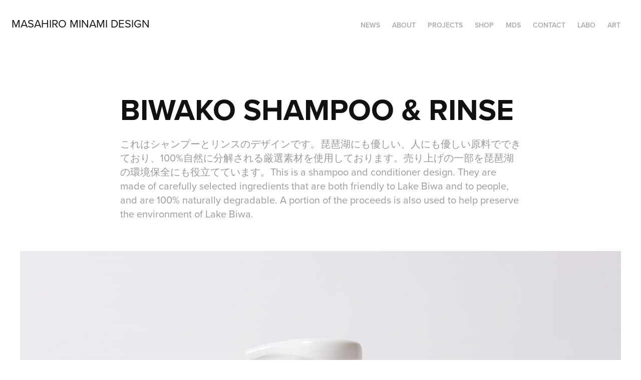

--- FILE ---
content_type: text/html; charset=utf-8
request_url: https://masahiro-minami.com/biwako-shampoo-rinse
body_size: 11455
content:
<!DOCTYPE HTML>
<html lang="en-US">
<head>
  <meta charset="UTF-8" />
  <meta name="viewport" content="width=device-width, initial-scale=1" />
      <meta name="keywords"  content="地域デザイン,デザイン,プロダクトデザイン,グラフィックデザイン,ブランディング,ブランディングデザイン,パッケージデザイン,ロゴデザイン,南政宏,masahiro minami,masahiro minami design,香川のデザイン事務所,滋賀のデザイン事務所,香川デザイン,滋賀デザイン,香川のデザイナー,香川デザイナー,滋賀のデザイナー,滋賀デザイナー,ブランディングデザイン会社,滋賀県のおすすめデザイン会社,デザイン会社,滋賀デザイン会社,滋賀のデザイン会社,グラフィックやwebデザイン,webデザイン,滋賀県のデザイン制作会社,デザイン制作会社" />
      <meta name="description"  content="これはシャンプーとリンスのデザインです。琵琶湖にも優しい、人にも優しい原料でできており、100%自然に分解される厳選素材を使用しております。売り上げの一部を琵琶湖の環境保全にも役立てています。This is a shampoo and conditioner design. They are made of carefully selected ingredients that are both friendly to Lake Biwa and to people, and are 100% naturally degradable. A portion of the proceeds is also used to help preserve the environment of Lake Biwa." />
      <meta name="twitter:card"  content="summary_large_image" />
      <meta name="twitter:site"  content="@AdobePortfolio" />
      <meta  property="og:title" content="Masahiro Minami Design - BIWAKO SHAMPOO &amp; RINSE" />
      <meta  property="og:description" content="これはシャンプーとリンスのデザインです。琵琶湖にも優しい、人にも優しい原料でできており、100%自然に分解される厳選素材を使用しております。売り上げの一部を琵琶湖の環境保全にも役立てています。This is a shampoo and conditioner design. They are made of carefully selected ingredients that are both friendly to Lake Biwa and to people, and are 100% naturally degradable. A portion of the proceeds is also used to help preserve the environment of Lake Biwa." />
      <meta  property="og:image" content="https://cdn.myportfolio.com/80325867-ec3a-41dc-8d5f-ea84f7edc388/2771e605-8593-4e0f-b0ab-40137dd7f25d_car_202x158.jpg?h=ed9e722a8e9f48556dff961deba93391" />
      <link rel="icon" href="[data-uri]"  />
      <link rel="stylesheet" href="/dist/css/main.css" type="text/css" />
      <link rel="stylesheet" href="https://cdn.myportfolio.com/80325867-ec3a-41dc-8d5f-ea84f7edc388/717829a48b5fad64747b7bf2f577ae731768289115.css?h=a6f8a5e8c7ca77dc163244fad5dce7c7" type="text/css" />
    <link rel="canonical" href="https://masahiro-minami.com/biwako-shampoo-rinse" />
      <title>Masahiro Minami Design - BIWAKO SHAMPOO &amp; RINSE</title>
    <script type="text/javascript" src="//use.typekit.net/ik/[base64].js?cb=35f77bfb8b50944859ea3d3804e7194e7a3173fb" async onload="
    try {
      window.Typekit.load();
    } catch (e) {
      console.warn('Typekit not loaded.');
    }
    "></script>
</head>
  <body class="transition-enabled">  <div class='page-background-video page-background-video-with-panel'>
  </div>
  <div class="js-responsive-nav">
    <div class="responsive-nav has-social">
      <div class="close-responsive-click-area js-close-responsive-nav">
        <div class="close-responsive-button"></div>
      </div>
          <div class="nav-container">
            <nav data-hover-hint="nav">
                <div class="gallery-title"><a href="/news" >NEWS</a></div>
      <div class="page-title">
        <a href="/about" >ABOUT</a>
      </div>
                <div class="gallery-title"><a href="/projects" >PROJECTS</a></div>
      <div class="page-title">
        <a href="/shop" >SHOP</a>
      </div>
      <div class="page-title">
        <a href="/mds-1" >MDS</a>
      </div>
      <div class="page-title">
        <a href="/contact" >Contact</a>
      </div>
      <div class="link-title">
        <a href="https://minami-labo.myportfolio.com/" target="_blank">LABO</a>
      </div>
      <div class="link-title">
        <a href="https://masahirominamiart.myportfolio.com/" target="_blank">ART</a>
      </div>
                <div class="social pf-nav-social" data-hover-hint="navSocialIcons">
                  <ul>
                  </ul>
                </div>
            </nav>
          </div>
    </div>
  </div>
  <div class="site-wrap cfix">
    <div class="site-container">
      <div class="site-content e2e-site-content">
        <header class="site-header">
          <div class="logo-container">
              <div class="logo-wrap" data-hover-hint="logo">
                    <div class="logo e2e-site-logo-text logo-text  ">
    <a href="/projects" class="preserve-whitespace">Masahiro Minami Design</a>

</div>
              </div>
  <div class="hamburger-click-area js-hamburger">
    <div class="hamburger">
      <i></i>
      <i></i>
      <i></i>
    </div>
  </div>
          </div>
              <div class="nav-container">
                <nav data-hover-hint="nav">
                <div class="gallery-title"><a href="/news" >NEWS</a></div>
      <div class="page-title">
        <a href="/about" >ABOUT</a>
      </div>
                <div class="gallery-title"><a href="/projects" >PROJECTS</a></div>
      <div class="page-title">
        <a href="/shop" >SHOP</a>
      </div>
      <div class="page-title">
        <a href="/mds-1" >MDS</a>
      </div>
      <div class="page-title">
        <a href="/contact" >Contact</a>
      </div>
      <div class="link-title">
        <a href="https://minami-labo.myportfolio.com/" target="_blank">LABO</a>
      </div>
      <div class="link-title">
        <a href="https://masahirominamiart.myportfolio.com/" target="_blank">ART</a>
      </div>
                    <div class="social pf-nav-social" data-hover-hint="navSocialIcons">
                      <ul>
                      </ul>
                    </div>
                </nav>
              </div>
        </header>
        <main>
  <div class="page-container js-site-wrap" data-context="page.page.container" data-hover-hint="pageContainer">
    <section class="page standard-modules">
        <header class="page-header content" data-context="pages" data-identity="id:p64ed92d38f5693b6b1a7e70b955dce3df360778cdcd7f50069837" data-hover-hint="pageHeader" data-hover-hint-id="p64ed92d38f5693b6b1a7e70b955dce3df360778cdcd7f50069837">
            <h1 class="title preserve-whitespace e2e-site-logo-text">BIWAKO SHAMPOO &amp; RINSE</h1>
            <p class="description">これはシャンプーとリンスのデザインです。琵琶湖にも優しい、人にも優しい原料でできており、100%自然に分解される厳選素材を使用しております。売り上げの一部を琵琶湖の環境保全にも役立てています。This is a shampoo and conditioner design. They are made of carefully selected ingredients that are both friendly to Lake Biwa and to people, and are 100% naturally degradable. A portion of the proceeds is also used to help preserve the environment of Lake Biwa.</p>
        </header>
      <div class="page-content js-page-content" data-context="pages" data-identity="id:p64ed92d38f5693b6b1a7e70b955dce3df360778cdcd7f50069837">
        <div id="project-canvas" class="js-project-modules modules content">
          <div id="project-modules">
              
              <div class="project-module module image project-module-image js-js-project-module"  style="padding-top: px;
padding-bottom: px;
">

  

  
     <div class="js-lightbox" data-src="https://cdn.myportfolio.com/80325867-ec3a-41dc-8d5f-ea84f7edc388/7b6302ae-0c53-46a0-81c7-58bdc4a0a066.jpg?h=be0aa903223ad08f6f37ec377685e0d1">
           <img
             class="js-lazy e2e-site-project-module-image"
             src="[data-uri]"
             data-src="https://cdn.myportfolio.com/80325867-ec3a-41dc-8d5f-ea84f7edc388/7b6302ae-0c53-46a0-81c7-58bdc4a0a066_rw_1200.jpg?h=16035421a5927dbe20efdd647987b5ba"
             data-srcset="https://cdn.myportfolio.com/80325867-ec3a-41dc-8d5f-ea84f7edc388/7b6302ae-0c53-46a0-81c7-58bdc4a0a066_rw_600.jpg?h=f3db222f7a5e76f9a14d080430c3ff23 600w,https://cdn.myportfolio.com/80325867-ec3a-41dc-8d5f-ea84f7edc388/7b6302ae-0c53-46a0-81c7-58bdc4a0a066_rw_1200.jpg?h=16035421a5927dbe20efdd647987b5ba 1200w,"
             data-sizes="(max-width: 1200px) 100vw, 1200px"
             width="1200"
             height="0"
             style="padding-bottom: 100%; background: rgba(0, 0, 0, 0.03)"
             
           >
     </div>
  

</div>

              
              
              
              
              
              
              
              
              
              <div class="project-module module image project-module-image js-js-project-module"  style="padding-top: px;
padding-bottom: px;
">

  

  
     <div class="js-lightbox" data-src="https://cdn.myportfolio.com/80325867-ec3a-41dc-8d5f-ea84f7edc388/b913f353-93fe-4db7-93e1-ab2326499504.jpg?h=8b7ed64b4f8e595b5322fe78072e7078">
           <img
             class="js-lazy e2e-site-project-module-image"
             src="[data-uri]"
             data-src="https://cdn.myportfolio.com/80325867-ec3a-41dc-8d5f-ea84f7edc388/b913f353-93fe-4db7-93e1-ab2326499504_rw_1200.jpg?h=121e6357ae8cb85ac866cc212992d535"
             data-srcset="https://cdn.myportfolio.com/80325867-ec3a-41dc-8d5f-ea84f7edc388/b913f353-93fe-4db7-93e1-ab2326499504_rw_600.jpg?h=a010deb5e349e560c7f667e36984d26a 600w,https://cdn.myportfolio.com/80325867-ec3a-41dc-8d5f-ea84f7edc388/b913f353-93fe-4db7-93e1-ab2326499504_rw_1200.jpg?h=121e6357ae8cb85ac866cc212992d535 1200w,"
             data-sizes="(max-width: 1200px) 100vw, 1200px"
             width="1200"
             height="0"
             style="padding-bottom: 100%; background: rgba(0, 0, 0, 0.03)"
             
           >
     </div>
  

</div>

              
              
              
              
              
              
              
              
              
              <div class="project-module module image project-module-image js-js-project-module"  style="padding-top: px;
padding-bottom: px;
">

  

  
     <div class="js-lightbox" data-src="https://cdn.myportfolio.com/80325867-ec3a-41dc-8d5f-ea84f7edc388/5e2d2a72-34f8-4015-982a-7f694039b455.jpg?h=e9b59e6e353b0cf0f8f1ab69ea8a9136">
           <img
             class="js-lazy e2e-site-project-module-image"
             src="[data-uri]"
             data-src="https://cdn.myportfolio.com/80325867-ec3a-41dc-8d5f-ea84f7edc388/5e2d2a72-34f8-4015-982a-7f694039b455_rw_1200.jpg?h=77b8587a48eae86f8a1bd0f36af4bf41"
             data-srcset="https://cdn.myportfolio.com/80325867-ec3a-41dc-8d5f-ea84f7edc388/5e2d2a72-34f8-4015-982a-7f694039b455_rw_600.jpg?h=1d6fb87365aaf17eeab4da8610b24a33 600w,https://cdn.myportfolio.com/80325867-ec3a-41dc-8d5f-ea84f7edc388/5e2d2a72-34f8-4015-982a-7f694039b455_rw_1200.jpg?h=77b8587a48eae86f8a1bd0f36af4bf41 1200w,"
             data-sizes="(max-width: 1200px) 100vw, 1200px"
             width="1200"
             height="0"
             style="padding-bottom: 100%; background: rgba(0, 0, 0, 0.03)"
             
           >
     </div>
  

</div>

              
              
              
              
              
              
              
              
              
              <div class="project-module module image project-module-image js-js-project-module"  style="padding-top: px;
padding-bottom: px;
">

  

  
     <div class="js-lightbox" data-src="https://cdn.myportfolio.com/80325867-ec3a-41dc-8d5f-ea84f7edc388/21d0600f-1eb8-4130-922b-b7f2704e177d.jpg?h=493ca7748eb54edc9159f40d5aa49cf6">
           <img
             class="js-lazy e2e-site-project-module-image"
             src="[data-uri]"
             data-src="https://cdn.myportfolio.com/80325867-ec3a-41dc-8d5f-ea84f7edc388/21d0600f-1eb8-4130-922b-b7f2704e177d_rw_1200.jpg?h=de0fedbd2f2271e6416c7d26c7963cdf"
             data-srcset="https://cdn.myportfolio.com/80325867-ec3a-41dc-8d5f-ea84f7edc388/21d0600f-1eb8-4130-922b-b7f2704e177d_rw_600.jpg?h=cf3703638414f4e49cbf66575e1b68e4 600w,https://cdn.myportfolio.com/80325867-ec3a-41dc-8d5f-ea84f7edc388/21d0600f-1eb8-4130-922b-b7f2704e177d_rw_1200.jpg?h=de0fedbd2f2271e6416c7d26c7963cdf 1200w,"
             data-sizes="(max-width: 1200px) 100vw, 1200px"
             width="1200"
             height="0"
             style="padding-bottom: 66.67%; background: rgba(0, 0, 0, 0.03)"
             
           >
     </div>
  

</div>

              
              
              
              
              
              
              
              
              
              <div class="project-module module image project-module-image js-js-project-module"  style="padding-top: px;
padding-bottom: px;
">

  

  
     <div class="js-lightbox" data-src="https://cdn.myportfolio.com/80325867-ec3a-41dc-8d5f-ea84f7edc388/7eb96f5f-5ea4-4abb-9dd7-e93af92c2ab6.jpg?h=e891698181065e3eadfa963273d8c3c0">
           <img
             class="js-lazy e2e-site-project-module-image"
             src="[data-uri]"
             data-src="https://cdn.myportfolio.com/80325867-ec3a-41dc-8d5f-ea84f7edc388/7eb96f5f-5ea4-4abb-9dd7-e93af92c2ab6_rw_1200.jpg?h=7313ff2eeec8f65cb63ff5aa50249ff6"
             data-srcset="https://cdn.myportfolio.com/80325867-ec3a-41dc-8d5f-ea84f7edc388/7eb96f5f-5ea4-4abb-9dd7-e93af92c2ab6_rw_600.jpg?h=e12de65a9ecf5badc610b024ab77849f 600w,https://cdn.myportfolio.com/80325867-ec3a-41dc-8d5f-ea84f7edc388/7eb96f5f-5ea4-4abb-9dd7-e93af92c2ab6_rw_1200.jpg?h=7313ff2eeec8f65cb63ff5aa50249ff6 1200w,"
             data-sizes="(max-width: 1200px) 100vw, 1200px"
             width="1200"
             height="0"
             style="padding-bottom: 66.5%; background: rgba(0, 0, 0, 0.03)"
             
           >
     </div>
  

</div>

              
              
              
              
              
              
              
              
              
              <div class="project-module module image project-module-image js-js-project-module"  style="padding-top: px;
padding-bottom: px;
">

  

  
     <div class="js-lightbox" data-src="https://cdn.myportfolio.com/80325867-ec3a-41dc-8d5f-ea84f7edc388/96ef9be2-e42f-47c3-bfad-9f1499387e5d.jpg?h=45a41d5232e31dc059a2e5475cd11caa">
           <img
             class="js-lazy e2e-site-project-module-image"
             src="[data-uri]"
             data-src="https://cdn.myportfolio.com/80325867-ec3a-41dc-8d5f-ea84f7edc388/96ef9be2-e42f-47c3-bfad-9f1499387e5d_rw_1200.jpg?h=26c72113db757d8328c9f42b6aafdb90"
             data-srcset="https://cdn.myportfolio.com/80325867-ec3a-41dc-8d5f-ea84f7edc388/96ef9be2-e42f-47c3-bfad-9f1499387e5d_rw_600.jpg?h=418b27551b38550f9576b495a5b4fa96 600w,https://cdn.myportfolio.com/80325867-ec3a-41dc-8d5f-ea84f7edc388/96ef9be2-e42f-47c3-bfad-9f1499387e5d_rw_1200.jpg?h=26c72113db757d8328c9f42b6aafdb90 1200w,"
             data-sizes="(max-width: 1200px) 100vw, 1200px"
             width="1200"
             height="0"
             style="padding-bottom: 66.67%; background: rgba(0, 0, 0, 0.03)"
             
           >
     </div>
  

</div>

              
              
              
              
              
              
              
              
              
              <div class="project-module module image project-module-image js-js-project-module"  style="padding-top: px;
padding-bottom: px;
">

  

  
     <div class="js-lightbox" data-src="https://cdn.myportfolio.com/80325867-ec3a-41dc-8d5f-ea84f7edc388/b61d4f94-2bcc-491c-82ea-98519ead7390.jpg?h=cadc01d46b932102c825e2a0dbbd0830">
           <img
             class="js-lazy e2e-site-project-module-image"
             src="[data-uri]"
             data-src="https://cdn.myportfolio.com/80325867-ec3a-41dc-8d5f-ea84f7edc388/b61d4f94-2bcc-491c-82ea-98519ead7390_rw_1200.jpg?h=aa83df6f4605b37609f32a86f38bdb3d"
             data-srcset="https://cdn.myportfolio.com/80325867-ec3a-41dc-8d5f-ea84f7edc388/b61d4f94-2bcc-491c-82ea-98519ead7390_rw_600.jpg?h=0d61249823925f7c2b1bb6d41bb14aab 600w,https://cdn.myportfolio.com/80325867-ec3a-41dc-8d5f-ea84f7edc388/b61d4f94-2bcc-491c-82ea-98519ead7390_rw_1200.jpg?h=aa83df6f4605b37609f32a86f38bdb3d 1200w,"
             data-sizes="(max-width: 1200px) 100vw, 1200px"
             width="1200"
             height="0"
             style="padding-bottom: 143.33%; background: rgba(0, 0, 0, 0.03)"
             
           >
     </div>
  

</div>

              
              
              
              
              
              
              
              
              
              <div class="project-module module image project-module-image js-js-project-module"  style="padding-top: px;
padding-bottom: px;
">

  

  
     <div class="js-lightbox" data-src="https://cdn.myportfolio.com/80325867-ec3a-41dc-8d5f-ea84f7edc388/1da4c8d3-5cc1-4015-8028-fed4c97b79a0.jpg?h=389506adcfab78673d3bbd777a982e94">
           <img
             class="js-lazy e2e-site-project-module-image"
             src="[data-uri]"
             data-src="https://cdn.myportfolio.com/80325867-ec3a-41dc-8d5f-ea84f7edc388/1da4c8d3-5cc1-4015-8028-fed4c97b79a0_rw_1200.jpg?h=73c2f4834e78dd32ec694f3a987012d6"
             data-srcset="https://cdn.myportfolio.com/80325867-ec3a-41dc-8d5f-ea84f7edc388/1da4c8d3-5cc1-4015-8028-fed4c97b79a0_rw_600.jpg?h=37dac7b3ed66276eb1035886159b34f1 600w,https://cdn.myportfolio.com/80325867-ec3a-41dc-8d5f-ea84f7edc388/1da4c8d3-5cc1-4015-8028-fed4c97b79a0_rw_1200.jpg?h=73c2f4834e78dd32ec694f3a987012d6 1200w,"
             data-sizes="(max-width: 1200px) 100vw, 1200px"
             width="1200"
             height="0"
             style="padding-bottom: 150%; background: rgba(0, 0, 0, 0.03)"
             
           >
     </div>
  

</div>

              
              
              
              
              
              
              
              
              
              <div class="project-module module image project-module-image js-js-project-module"  style="padding-top: px;
padding-bottom: px;
">

  

  
     <div class="js-lightbox" data-src="https://cdn.myportfolio.com/80325867-ec3a-41dc-8d5f-ea84f7edc388/e46bf944-80d5-43c8-903f-7d433ce6d1e3.jpg?h=a2fcc048ebffd2eb7bac1a7a8184a212">
           <img
             class="js-lazy e2e-site-project-module-image"
             src="[data-uri]"
             data-src="https://cdn.myportfolio.com/80325867-ec3a-41dc-8d5f-ea84f7edc388/e46bf944-80d5-43c8-903f-7d433ce6d1e3_rw_1200.jpg?h=36d138da8ab9c836f891f39415e511b8"
             data-srcset="https://cdn.myportfolio.com/80325867-ec3a-41dc-8d5f-ea84f7edc388/e46bf944-80d5-43c8-903f-7d433ce6d1e3_rw_600.jpg?h=465c25fd17a75b420904d0c206210d85 600w,https://cdn.myportfolio.com/80325867-ec3a-41dc-8d5f-ea84f7edc388/e46bf944-80d5-43c8-903f-7d433ce6d1e3_rw_1200.jpg?h=36d138da8ab9c836f891f39415e511b8 1200w,"
             data-sizes="(max-width: 1200px) 100vw, 1200px"
             width="1200"
             height="0"
             style="padding-bottom: 66.67%; background: rgba(0, 0, 0, 0.03)"
             
           >
     </div>
  

</div>

              
              
              
              
              
              
              
              
          </div>
        </div>
      </div>
    </section>
          <section class="other-projects" data-context="page.page.other_pages" data-hover-hint="otherPages">
            <div class="title-wrapper">
              <div class="title-container">
                  <h3 class="other-projects-title preserve-whitespace">You may also like</h3>
              </div>
            </div>
            <div class="project-covers">
                  <a class="project-cover js-project-cover-touch hold-space" href="/toyama-festival" data-context="pages" data-identity="id:p64ed9af540e16d046b4564f9e8f35cc5695a3757426be4d547e51">
                    <div class="cover-content-container">
                      <div class="cover-image-wrap">
                        <div class="cover-image">
                            <div class="cover cover-normal">

            <img
              class="cover__img js-lazy"
              src="https://cdn.myportfolio.com/80325867-ec3a-41dc-8d5f-ea84f7edc388/69c109b4-fbe6-47f1-8aaa-c50879336fba_rwc_0x21x1200x938x32.jpg?h=e64217cbe6a5ef9245e6ff429bfab4cc"
              data-src="https://cdn.myportfolio.com/80325867-ec3a-41dc-8d5f-ea84f7edc388/69c109b4-fbe6-47f1-8aaa-c50879336fba_rwc_0x21x1200x938x1200.jpg?h=3dc771ad3c43343a254c7a40d93a0541"
              data-srcset="https://cdn.myportfolio.com/80325867-ec3a-41dc-8d5f-ea84f7edc388/69c109b4-fbe6-47f1-8aaa-c50879336fba_rwc_0x21x1200x938x640.jpg?h=8b6aa2a11b5b24bbfdb52301cc4ef8e0 640w, https://cdn.myportfolio.com/80325867-ec3a-41dc-8d5f-ea84f7edc388/69c109b4-fbe6-47f1-8aaa-c50879336fba_rwc_0x21x1200x938x1200.jpg?h=3dc771ad3c43343a254c7a40d93a0541 1280w, https://cdn.myportfolio.com/80325867-ec3a-41dc-8d5f-ea84f7edc388/69c109b4-fbe6-47f1-8aaa-c50879336fba_rwc_0x21x1200x938x1200.jpg?h=3dc771ad3c43343a254c7a40d93a0541 1366w, https://cdn.myportfolio.com/80325867-ec3a-41dc-8d5f-ea84f7edc388/69c109b4-fbe6-47f1-8aaa-c50879336fba_rwc_0x21x1200x938x1200.jpg?h=3dc771ad3c43343a254c7a40d93a0541 1920w, https://cdn.myportfolio.com/80325867-ec3a-41dc-8d5f-ea84f7edc388/69c109b4-fbe6-47f1-8aaa-c50879336fba_rwc_0x21x1200x938x1200.jpg?h=3dc771ad3c43343a254c7a40d93a0541 2560w, https://cdn.myportfolio.com/80325867-ec3a-41dc-8d5f-ea84f7edc388/69c109b4-fbe6-47f1-8aaa-c50879336fba_rwc_0x21x1200x938x1200.jpg?h=3dc771ad3c43343a254c7a40d93a0541 5120w"
              data-sizes="(max-width: 540px) 100vw, (max-width: 768px) 50vw, calc(1600px / 4)"
            >
                                      </div>
                        </div>
                      </div>
                      <div class="details-wrap">
                        <div class="details">
                          <div class="details-inner">
                              <div class="title preserve-whitespace">TOYAMA FESTIVAL</div>
                              <div class="description">第62回富山まつりの公式ポスターを担当しました。青空の下、市内のメイン道路で日中にダイナミックな踊りが行われるこのお祭りを象徴的に踊り子の姿でデザインしました。We were in charge of the official poster for the 62nd Toyama Festival. We designed the dancers to symbolize this festival, in which dynamic dancing takes place during the day on the city's main roads under a blue sky.</div>
                              <div class="date">2022</div>
                              
                              
                          </div>
                        </div>
                      </div>
                    </div>
                  </a>
                  <a class="project-cover js-project-cover-touch hold-space" href="/minamo" data-context="pages" data-identity="id:p64ed8531bfae322a489bc8b05009c24079d28d5ac60e8d402acad">
                    <div class="cover-content-container">
                      <div class="cover-image-wrap">
                        <div class="cover-image">
                            <div class="cover cover-normal">

            <img
              class="cover__img js-lazy"
              src="https://cdn.myportfolio.com/80325867-ec3a-41dc-8d5f-ea84f7edc388/e0eeb293-9012-4129-9fe7-6c2025be9492_carw_202x158x32.jpg?h=2482ed2f752518f7f37e44e4ce5fc198"
              data-src="https://cdn.myportfolio.com/80325867-ec3a-41dc-8d5f-ea84f7edc388/e0eeb293-9012-4129-9fe7-6c2025be9492_car_202x158.jpg?h=770ea41066ac0c83890aa2dce851f8b8"
              data-srcset="https://cdn.myportfolio.com/80325867-ec3a-41dc-8d5f-ea84f7edc388/e0eeb293-9012-4129-9fe7-6c2025be9492_carw_202x158x640.jpg?h=c342e2222d225446ebbf1b68319b8d49 640w, https://cdn.myportfolio.com/80325867-ec3a-41dc-8d5f-ea84f7edc388/e0eeb293-9012-4129-9fe7-6c2025be9492_carw_202x158x1280.jpg?h=da4bfc35b05b7aaa33c3f1cfed7fb5de 1280w, https://cdn.myportfolio.com/80325867-ec3a-41dc-8d5f-ea84f7edc388/e0eeb293-9012-4129-9fe7-6c2025be9492_carw_202x158x1366.jpg?h=9248153e6af7dbce9cdbb77469562fe1 1366w, https://cdn.myportfolio.com/80325867-ec3a-41dc-8d5f-ea84f7edc388/e0eeb293-9012-4129-9fe7-6c2025be9492_carw_202x158x1920.jpg?h=43cf5009cbcc2223789df4b51a2ef92e 1920w, https://cdn.myportfolio.com/80325867-ec3a-41dc-8d5f-ea84f7edc388/e0eeb293-9012-4129-9fe7-6c2025be9492_carw_202x158x2560.jpg?h=2853c479d78140bfa503346e7bcfe9ed 2560w, https://cdn.myportfolio.com/80325867-ec3a-41dc-8d5f-ea84f7edc388/e0eeb293-9012-4129-9fe7-6c2025be9492_carw_202x158x5120.jpg?h=61a9ed4ec9627dc652ba9f62791e48d3 5120w"
              data-sizes="(max-width: 540px) 100vw, (max-width: 768px) 50vw, calc(1600px / 4)"
            >
                                      </div>
                        </div>
                      </div>
                      <div class="details-wrap">
                        <div class="details">
                          <div class="details-inner">
                              <div class="title preserve-whitespace">minamo</div>
                              <div class="description"></div>
                              <div class="date">2021</div>
                              
                              
                          </div>
                        </div>
                      </div>
                    </div>
                  </a>
                  <a class="project-cover js-project-cover-touch hold-space" href="/biwaichi" data-context="pages" data-identity="id:p64ed8774484570efa65e5406f67856fec63d83876e234ebd52273">
                    <div class="cover-content-container">
                      <div class="cover-image-wrap">
                        <div class="cover-image">
                            <div class="cover cover-normal">

            <img
              class="cover__img js-lazy"
              src="https://cdn.myportfolio.com/80325867-ec3a-41dc-8d5f-ea84f7edc388/873fb848-fc56-4fae-bc40-5a8a29f39ffc_rwc_0x250x1200x938x32.jpg?h=844c2db68a43d97fe8ecd313eccea155"
              data-src="https://cdn.myportfolio.com/80325867-ec3a-41dc-8d5f-ea84f7edc388/873fb848-fc56-4fae-bc40-5a8a29f39ffc_rwc_0x250x1200x938x1200.jpg?h=c1a76319bae04265e840b6f1b9c1a902"
              data-srcset="https://cdn.myportfolio.com/80325867-ec3a-41dc-8d5f-ea84f7edc388/873fb848-fc56-4fae-bc40-5a8a29f39ffc_rwc_0x250x1200x938x640.jpg?h=ae83f720cc67b9ab7d2605a0239bc46b 640w, https://cdn.myportfolio.com/80325867-ec3a-41dc-8d5f-ea84f7edc388/873fb848-fc56-4fae-bc40-5a8a29f39ffc_rwc_0x250x1200x938x1200.jpg?h=c1a76319bae04265e840b6f1b9c1a902 1280w, https://cdn.myportfolio.com/80325867-ec3a-41dc-8d5f-ea84f7edc388/873fb848-fc56-4fae-bc40-5a8a29f39ffc_rwc_0x250x1200x938x1200.jpg?h=c1a76319bae04265e840b6f1b9c1a902 1366w, https://cdn.myportfolio.com/80325867-ec3a-41dc-8d5f-ea84f7edc388/873fb848-fc56-4fae-bc40-5a8a29f39ffc_rwc_0x250x1200x938x1200.jpg?h=c1a76319bae04265e840b6f1b9c1a902 1920w, https://cdn.myportfolio.com/80325867-ec3a-41dc-8d5f-ea84f7edc388/873fb848-fc56-4fae-bc40-5a8a29f39ffc_rwc_0x250x1200x938x1200.jpg?h=c1a76319bae04265e840b6f1b9c1a902 2560w, https://cdn.myportfolio.com/80325867-ec3a-41dc-8d5f-ea84f7edc388/873fb848-fc56-4fae-bc40-5a8a29f39ffc_rwc_0x250x1200x938x1200.jpg?h=c1a76319bae04265e840b6f1b9c1a902 5120w"
              data-sizes="(max-width: 540px) 100vw, (max-width: 768px) 50vw, calc(1600px / 4)"
            >
                                      </div>
                        </div>
                      </div>
                      <div class="details-wrap">
                        <div class="details">
                          <div class="details-inner">
                              <div class="title preserve-whitespace">BIWAICHI</div>
                              <div class="description"></div>
                              <div class="date">2019</div>
                              
                              
                          </div>
                        </div>
                      </div>
                    </div>
                  </a>
                  <a class="project-cover js-project-cover-touch hold-space" href="/amana" data-context="pages" data-identity="id:p64ed9e33474d3247b83139060c0191bc46e27e5c9c842988f29d3">
                    <div class="cover-content-container">
                      <div class="cover-image-wrap">
                        <div class="cover-image">
                            <div class="cover cover-normal">

            <img
              class="cover__img js-lazy"
              src="https://cdn.myportfolio.com/80325867-ec3a-41dc-8d5f-ea84f7edc388/094074fd-1e50-4ea0-87e6-0fd4e0808ebe_carw_202x158x32.jpg?h=a99f469c8b344c42d4942a4deb0a5903"
              data-src="https://cdn.myportfolio.com/80325867-ec3a-41dc-8d5f-ea84f7edc388/094074fd-1e50-4ea0-87e6-0fd4e0808ebe_car_202x158.jpg?h=4b0f6a802a17defa62b9c2ece2a037e7"
              data-srcset="https://cdn.myportfolio.com/80325867-ec3a-41dc-8d5f-ea84f7edc388/094074fd-1e50-4ea0-87e6-0fd4e0808ebe_carw_202x158x640.jpg?h=b0a1220d57c1003d47f1d192b7f6868b 640w, https://cdn.myportfolio.com/80325867-ec3a-41dc-8d5f-ea84f7edc388/094074fd-1e50-4ea0-87e6-0fd4e0808ebe_carw_202x158x1280.jpg?h=9e67865c80b3563066a65c308cc4fec8 1280w, https://cdn.myportfolio.com/80325867-ec3a-41dc-8d5f-ea84f7edc388/094074fd-1e50-4ea0-87e6-0fd4e0808ebe_carw_202x158x1366.jpg?h=536d2d03058a3f95cb91035664f369ef 1366w, https://cdn.myportfolio.com/80325867-ec3a-41dc-8d5f-ea84f7edc388/094074fd-1e50-4ea0-87e6-0fd4e0808ebe_carw_202x158x1920.jpg?h=cf071f2aa9a281bbe28a44b43169afda 1920w, https://cdn.myportfolio.com/80325867-ec3a-41dc-8d5f-ea84f7edc388/094074fd-1e50-4ea0-87e6-0fd4e0808ebe_carw_202x158x2560.jpg?h=9044eb754bf13f09da928599529c503d 2560w, https://cdn.myportfolio.com/80325867-ec3a-41dc-8d5f-ea84f7edc388/094074fd-1e50-4ea0-87e6-0fd4e0808ebe_carw_202x158x5120.jpg?h=65d7f9ffe37e54fa1c095221711cd3cc 5120w"
              data-sizes="(max-width: 540px) 100vw, (max-width: 768px) 50vw, calc(1600px / 4)"
            >
                                      </div>
                        </div>
                      </div>
                      <div class="details-wrap">
                        <div class="details">
                          <div class="details-inner">
                              <div class="title preserve-whitespace">amana</div>
                              <div class="description">「あまな」は近江八幡丁稚羊羹の老舗和た与の経営するカフェです。そのインテリアデザインを担当しました。外観は和風であり、テイクアウト導線も設けました。モダンな和、円をテーマにしてデザインしています。Amana&quot; is a café run by the long-established Ohmi-Hachiman Decchiyokan (sweet bean jelly) shop, Wataoyo. We were in charge of the interior design. The exterior is Japanese style, and a take-out line is also provided. The theme of the design is modern harmony and circle.</div>
                              <div class="date">2020</div>
                              
                              
                          </div>
                        </div>
                      </div>
                    </div>
                  </a>
                  <a class="project-cover js-project-cover-touch hold-space" href="/motonoki-mochi" data-context="pages" data-identity="id:p678de93f0d6eec8a5aaff4c2db2cbee9f38dcf1c00b927d9a735f">
                    <div class="cover-content-container">
                      <div class="cover-image-wrap">
                        <div class="cover-image">
                            <div class="cover cover-normal">

            <img
              class="cover__img js-lazy"
              src="https://cdn.myportfolio.com/80325867-ec3a-41dc-8d5f-ea84f7edc388/83262416-1004-4840-be45-b1c5a200d374_rwc_141x0x1637x1280x32.jpg?h=8552df434d77960542786536656b5a88"
              data-src="https://cdn.myportfolio.com/80325867-ec3a-41dc-8d5f-ea84f7edc388/83262416-1004-4840-be45-b1c5a200d374_rwc_141x0x1637x1280x1637.jpg?h=116b4cbe1b6ca28a41ae714321d75cc6"
              data-srcset="https://cdn.myportfolio.com/80325867-ec3a-41dc-8d5f-ea84f7edc388/83262416-1004-4840-be45-b1c5a200d374_rwc_141x0x1637x1280x640.jpg?h=f3567bce8762d52b40889ef4212aca6b 640w, https://cdn.myportfolio.com/80325867-ec3a-41dc-8d5f-ea84f7edc388/83262416-1004-4840-be45-b1c5a200d374_rwc_141x0x1637x1280x1280.jpg?h=4c4c54c0a73ee9b920b67f13845ffe37 1280w, https://cdn.myportfolio.com/80325867-ec3a-41dc-8d5f-ea84f7edc388/83262416-1004-4840-be45-b1c5a200d374_rwc_141x0x1637x1280x1366.jpg?h=95773918d70e9a1a0f8ec1e1e0f7852a 1366w, https://cdn.myportfolio.com/80325867-ec3a-41dc-8d5f-ea84f7edc388/83262416-1004-4840-be45-b1c5a200d374_rwc_141x0x1637x1280x1920.jpg?h=7bdb213bdd4b9a2f0e2e26801d2eb4cb 1920w, https://cdn.myportfolio.com/80325867-ec3a-41dc-8d5f-ea84f7edc388/83262416-1004-4840-be45-b1c5a200d374_rwc_141x0x1637x1280x1637.jpg?h=116b4cbe1b6ca28a41ae714321d75cc6 2560w, https://cdn.myportfolio.com/80325867-ec3a-41dc-8d5f-ea84f7edc388/83262416-1004-4840-be45-b1c5a200d374_rwc_141x0x1637x1280x1637.jpg?h=116b4cbe1b6ca28a41ae714321d75cc6 5120w"
              data-sizes="(max-width: 540px) 100vw, (max-width: 768px) 50vw, calc(1600px / 4)"
            >
                                      </div>
                        </div>
                      </div>
                      <div class="details-wrap">
                        <div class="details">
                          <div class="details-inner">
                              <div class="title preserve-whitespace">MOTONOKI MOCHI</div>
                              <div class="description">本之木餅は菓匠禄兵衛における長年ベストセラー商品です。
そのリニューアルデザインを担当しました。
今までの商品同様赤をベースに金との組み合わせは変えませんが、箱の型に抜きを使うことで立体感ある仕上がりに、印刷にもツヤニスを多様することで光の当たり方で浮かび上がる深みのある演出としました。
今までの印象を損なわず、さらに表現を進化させたデザインとしています。
お菓子は、ふっくらと炊き上げた粒あんを、餅粉入りのもっちり生地で包み、焼き上げたものです。８個入りと５個入りがあります。

Motonoki Mochi has been a best-selling product of Kasho Rokubei for many years.
We were in charge of its renewal design.
The red base color is the same as the previous products, and the combination of gold and gold is the same, but the box is die-cut to give it a three-dimensional finish, and a variety of glossy varnishes are used in the printing to create a deep effect that comes to life when the light hits it.
The design has evolved further in expression without losing the impression of the past.
The confectionery is made by wrapping softly cooked sweet bean paste in mochi dough and baking it. 8 pieces and 5 pieces are available. 

Motonoki mochi （红豆沙馅麻糬）多年来一直是 Kasho Rokubei 的畅销产品。
我们负责其更新设计。
与以前的产品一样，金色和红色底色的组合保持不变，但在包装盒上使用了模切模具，使其具有立体感，印刷时使用了亮光漆，产生了深邃的效果，在光线照射下栩栩如生。
设计在表现形式上有了进一步的发展，但又不失过去的印象。
这种点心是用煮软的甜豆沙，裹上麻糬粉烘烤而成。</div>
                              <div class="date">2025</div>
                              
                              
                          </div>
                        </div>
                      </div>
                    </div>
                  </a>
                  <a class="project-cover js-project-cover-touch hold-space" href="/adameve-bottle" data-context="pages" data-identity="id:p64ed8572587c7ba7265a097a6e36d97a2f3c6bb855dbe16d39566">
                    <div class="cover-content-container">
                      <div class="cover-image-wrap">
                        <div class="cover-image">
                            <div class="cover cover-normal">

            <img
              class="cover__img js-lazy"
              src="https://cdn.myportfolio.com/80325867-ec3a-41dc-8d5f-ea84f7edc388/4aa349be-f8cd-45bd-8194-19eabda4ff9d_carw_202x158x32.jpg?h=fab5fa3ebeab9116360000112069f7e6"
              data-src="https://cdn.myportfolio.com/80325867-ec3a-41dc-8d5f-ea84f7edc388/4aa349be-f8cd-45bd-8194-19eabda4ff9d_car_202x158.jpg?h=410e3095288b1e548aca30392995e9cf"
              data-srcset="https://cdn.myportfolio.com/80325867-ec3a-41dc-8d5f-ea84f7edc388/4aa349be-f8cd-45bd-8194-19eabda4ff9d_carw_202x158x640.jpg?h=bf91701bf667b139e8c8b2ca7a7bce6c 640w, https://cdn.myportfolio.com/80325867-ec3a-41dc-8d5f-ea84f7edc388/4aa349be-f8cd-45bd-8194-19eabda4ff9d_carw_202x158x1280.jpg?h=88cabe60feb775793fc549f28244d482 1280w, https://cdn.myportfolio.com/80325867-ec3a-41dc-8d5f-ea84f7edc388/4aa349be-f8cd-45bd-8194-19eabda4ff9d_carw_202x158x1366.jpg?h=5f6af3aa12d8cb85062e052008859bb4 1366w, https://cdn.myportfolio.com/80325867-ec3a-41dc-8d5f-ea84f7edc388/4aa349be-f8cd-45bd-8194-19eabda4ff9d_carw_202x158x1920.jpg?h=81584c55852f2a84ebdde9f2b8910de0 1920w, https://cdn.myportfolio.com/80325867-ec3a-41dc-8d5f-ea84f7edc388/4aa349be-f8cd-45bd-8194-19eabda4ff9d_carw_202x158x2560.jpg?h=7036e0205870f6742b358e2c143b64e0 2560w, https://cdn.myportfolio.com/80325867-ec3a-41dc-8d5f-ea84f7edc388/4aa349be-f8cd-45bd-8194-19eabda4ff9d_carw_202x158x5120.jpg?h=5d2ac85e4d95f00afcc29a0f3467422a 5120w"
              data-sizes="(max-width: 540px) 100vw, (max-width: 768px) 50vw, calc(1600px / 4)"
            >
                                      </div>
                        </div>
                      </div>
                      <div class="details-wrap">
                        <div class="details">
                          <div class="details-inner">
                              <div class="title preserve-whitespace">Adam&amp;Eve Bottle</div>
                              <div class="description"></div>
                              <div class="date">2008</div>
                              
                              
                          </div>
                        </div>
                      </div>
                    </div>
                  </a>
                  <a class="project-cover js-project-cover-touch hold-space" href="/saruyama" data-context="pages" data-identity="id:p6665992202de3553016da226651a5f7ce72cda11ef90b5c92b2a5">
                    <div class="cover-content-container">
                      <div class="cover-image-wrap">
                        <div class="cover-image">
                            <div class="cover cover-normal">

            <img
              class="cover__img js-lazy"
              src="https://cdn.myportfolio.com/80325867-ec3a-41dc-8d5f-ea84f7edc388/01400417-3c20-4d04-adb4-3bf5a9ca19b5_rwc_0x136x640x500x32.jpg?h=04700f3d90e95131ece2d67a18aa5478"
              data-src="https://cdn.myportfolio.com/80325867-ec3a-41dc-8d5f-ea84f7edc388/01400417-3c20-4d04-adb4-3bf5a9ca19b5_rwc_0x136x640x500x640.jpg?h=5cd1dd4b448680dff8b5db7e5b2c4172"
              data-srcset="https://cdn.myportfolio.com/80325867-ec3a-41dc-8d5f-ea84f7edc388/01400417-3c20-4d04-adb4-3bf5a9ca19b5_rwc_0x136x640x500x640.jpg?h=5cd1dd4b448680dff8b5db7e5b2c4172 640w, https://cdn.myportfolio.com/80325867-ec3a-41dc-8d5f-ea84f7edc388/01400417-3c20-4d04-adb4-3bf5a9ca19b5_rwc_0x136x640x500x640.jpg?h=5cd1dd4b448680dff8b5db7e5b2c4172 1280w, https://cdn.myportfolio.com/80325867-ec3a-41dc-8d5f-ea84f7edc388/01400417-3c20-4d04-adb4-3bf5a9ca19b5_rwc_0x136x640x500x640.jpg?h=5cd1dd4b448680dff8b5db7e5b2c4172 1366w, https://cdn.myportfolio.com/80325867-ec3a-41dc-8d5f-ea84f7edc388/01400417-3c20-4d04-adb4-3bf5a9ca19b5_rwc_0x136x640x500x640.jpg?h=5cd1dd4b448680dff8b5db7e5b2c4172 1920w, https://cdn.myportfolio.com/80325867-ec3a-41dc-8d5f-ea84f7edc388/01400417-3c20-4d04-adb4-3bf5a9ca19b5_rwc_0x136x640x500x640.jpg?h=5cd1dd4b448680dff8b5db7e5b2c4172 2560w, https://cdn.myportfolio.com/80325867-ec3a-41dc-8d5f-ea84f7edc388/01400417-3c20-4d04-adb4-3bf5a9ca19b5_rwc_0x136x640x500x640.jpg?h=5cd1dd4b448680dff8b5db7e5b2c4172 5120w"
              data-sizes="(max-width: 540px) 100vw, (max-width: 768px) 50vw, calc(1600px / 4)"
            >
                                      </div>
                        </div>
                      </div>
                      <div class="details-wrap">
                        <div class="details">
                          <div class="details-inner">
                              <div class="title preserve-whitespace">saruyama</div>
                              <div class="description">saruyamaは、無垢材のソリッド感を活かしたコートーハンガーです。本体は４つにノックダウン可能です。いろいろな高さにフックがあり、家族みんなで使えるコートハンガーです。フックの部分は山に登っているサルのイメージで、頂上にいる赤いのがボスザルです。
</div>
                              <div class="date">2013</div>
                              
                              
                          </div>
                        </div>
                      </div>
                    </div>
                  </a>
                  <a class="project-cover js-project-cover-touch hold-space" href="/ayu-kimura-shopping-bag" data-context="pages" data-identity="id:p64f9536c57435435dae780b9a0fc9c7df7a12b6c10d6b3d10a979">
                    <div class="cover-content-container">
                      <div class="cover-image-wrap">
                        <div class="cover-image">
                            <div class="cover cover-normal">

            <img
              class="cover__img js-lazy"
              src="https://cdn.myportfolio.com/80325867-ec3a-41dc-8d5f-ea84f7edc388/928fffd8-99f0-4022-9c29-6922adc45f6a_rwc_0x0x1280x1000x32.jpg?h=e37c179ce17eb96234ae892aac9eae67"
              data-src="https://cdn.myportfolio.com/80325867-ec3a-41dc-8d5f-ea84f7edc388/928fffd8-99f0-4022-9c29-6922adc45f6a_rwc_0x0x1280x1000x1280.jpg?h=9ac9b1a56ed4d06d018a1ea6851f85f8"
              data-srcset="https://cdn.myportfolio.com/80325867-ec3a-41dc-8d5f-ea84f7edc388/928fffd8-99f0-4022-9c29-6922adc45f6a_rwc_0x0x1280x1000x640.jpg?h=1b93ce078f1c6757f383027992de93fb 640w, https://cdn.myportfolio.com/80325867-ec3a-41dc-8d5f-ea84f7edc388/928fffd8-99f0-4022-9c29-6922adc45f6a_rwc_0x0x1280x1000x1280.jpg?h=9ac9b1a56ed4d06d018a1ea6851f85f8 1280w, https://cdn.myportfolio.com/80325867-ec3a-41dc-8d5f-ea84f7edc388/928fffd8-99f0-4022-9c29-6922adc45f6a_rwc_0x0x1280x1000x1280.jpg?h=9ac9b1a56ed4d06d018a1ea6851f85f8 1366w, https://cdn.myportfolio.com/80325867-ec3a-41dc-8d5f-ea84f7edc388/928fffd8-99f0-4022-9c29-6922adc45f6a_rwc_0x0x1280x1000x1280.jpg?h=9ac9b1a56ed4d06d018a1ea6851f85f8 1920w, https://cdn.myportfolio.com/80325867-ec3a-41dc-8d5f-ea84f7edc388/928fffd8-99f0-4022-9c29-6922adc45f6a_rwc_0x0x1280x1000x1280.jpg?h=9ac9b1a56ed4d06d018a1ea6851f85f8 2560w, https://cdn.myportfolio.com/80325867-ec3a-41dc-8d5f-ea84f7edc388/928fffd8-99f0-4022-9c29-6922adc45f6a_rwc_0x0x1280x1000x1280.jpg?h=9ac9b1a56ed4d06d018a1ea6851f85f8 5120w"
              data-sizes="(max-width: 540px) 100vw, (max-width: 768px) 50vw, calc(1600px / 4)"
            >
                                      </div>
                        </div>
                      </div>
                      <div class="details-wrap">
                        <div class="details">
                          <div class="details-inner">
                              <div class="title preserve-whitespace">AYU KIMURA SHOPPING BAG</div>
                              <div class="description">あゆの店きむらのショッピングバッグをデザインしました。マチ部分の柄とシームレスにつながるでざいんです。８角形の形は生け簀の形を図案化したものです。We designed a shopping bag for Ayu  Kimura. The octagonal shape is based on the shape of a fish tank.</div>
                              <div class="date">2019</div>
                              
                              
                          </div>
                        </div>
                      </div>
                    </div>
                  </a>
                  <a class="project-cover js-project-cover-touch hold-space" href="/oobuku-cha" data-context="pages" data-identity="id:p65b0a08c74f60ef70441eb5475973da5899480b2ab77d5c09c851">
                    <div class="cover-content-container">
                      <div class="cover-image-wrap">
                        <div class="cover-image">
                            <div class="cover cover-normal">

            <img
              class="cover__img js-lazy"
              src="https://cdn.myportfolio.com/80325867-ec3a-41dc-8d5f-ea84f7edc388/c66ac4c1-ecee-4b79-839d-f917e3909bf5_carw_202x158x32.jpg?h=16b32290cb91bdbbf38aa9a3872c3684"
              data-src="https://cdn.myportfolio.com/80325867-ec3a-41dc-8d5f-ea84f7edc388/c66ac4c1-ecee-4b79-839d-f917e3909bf5_car_202x158.jpg?h=39ae51678eb402a863de9cf27d005160"
              data-srcset="https://cdn.myportfolio.com/80325867-ec3a-41dc-8d5f-ea84f7edc388/c66ac4c1-ecee-4b79-839d-f917e3909bf5_carw_202x158x640.jpg?h=b405893320e821882e1df7423067a6f3 640w, https://cdn.myportfolio.com/80325867-ec3a-41dc-8d5f-ea84f7edc388/c66ac4c1-ecee-4b79-839d-f917e3909bf5_carw_202x158x1280.jpg?h=f60f7e681bf97f6b37402bb66784674d 1280w, https://cdn.myportfolio.com/80325867-ec3a-41dc-8d5f-ea84f7edc388/c66ac4c1-ecee-4b79-839d-f917e3909bf5_carw_202x158x1366.jpg?h=294dd5f04b6a2c0a2ee6391d986f5b4d 1366w, https://cdn.myportfolio.com/80325867-ec3a-41dc-8d5f-ea84f7edc388/c66ac4c1-ecee-4b79-839d-f917e3909bf5_carw_202x158x1920.jpg?h=045f21621c9c9166deefd8fbb4e9e829 1920w, https://cdn.myportfolio.com/80325867-ec3a-41dc-8d5f-ea84f7edc388/c66ac4c1-ecee-4b79-839d-f917e3909bf5_carw_202x158x2560.jpg?h=a2ece705b3c866a13aab8f089a23e1ef 2560w, https://cdn.myportfolio.com/80325867-ec3a-41dc-8d5f-ea84f7edc388/c66ac4c1-ecee-4b79-839d-f917e3909bf5_carw_202x158x5120.jpg?h=3be640ce739f52b1c5b69ec48d3c22bf 5120w"
              data-sizes="(max-width: 540px) 100vw, (max-width: 768px) 50vw, calc(1600px / 4)"
            >
                                      </div>
                        </div>
                      </div>
                      <div class="details-wrap">
                        <div class="details">
                          <div class="details-inner">
                              <div class="title preserve-whitespace">OOBUKU-CHA</div>
                              <div class="description">滋賀県民なら誰もが知っている千紀園のCM。
千紀園のお茶や抹茶スイーツへのこだわりは並々ならぬものがあり、この度、その千紀園の大福茶のパッケージデザインを担当させていただきました。

大福茶(おおぶくちゃ)はお正月に無病息災と幸せを願い飲むお茶です。
千紀園と言えば鶴のマークなので、デザインにはあえて亀でいこうと早い段階で思いました。

鶴と亀があるとさらにおめでたい感じがするためです。
最初は具象的な亀の絵も描いてみたのですが、抽象的であるほうが良いと思い、デザインを抽象化しました。

大福茶の文字の周囲にある六角形の形が亀をイメージしたものなのです。

蓋をあけると千紀園の鶴が蓋の内側に現れるようにしました。
袋タイプの方も、缶のプロポーションをそのまま投影したデザインとしました。

Everyone in Shiga Prefecture is familiar with Senkien's commercials.
Senkien's commitment to tea and matcha sweets is extraordinary, We are pleased to announce that we are now in charge of the packaging design for Senkien's Daifuku tea.

Daifuku tea is a tea to be drunk at New Year's to wish for good health and happiness.
Senkien is known for its crane logo, so I decided at an early stage to use a tortoise in the design.

The reason is that having a crane and a turtle on the tea makes it look even more festive.
At first, I tried drawing a figurative turtle, but I thought it would be better to make the design abstract.

The hexagonal shape around the word &quot;Daifuku-cha&quot; is the image of a turtle.

When you open the lid, we made the Senkien crane appear inside the lid.
The design of the pouch type is also a direct projection of the proportions of the can.

https://shop.senkien.jp/fs/senkien/c/goodfortunetea
I designed the package for Senkien's Oobuku tea.
Oobuku-cha is a tea that is drunk on New Year's Day to wish for good health and happiness.
Senkien is known for its crane symbol, so I decided to use a turtle for the design.
I decided to use a tortoise for the design because I felt that having a crane and a tortoise would make the tea more festive.
It is available at the main store, Kintetsu Kusatsu, and on line stores.</div>
                              <div class="date">2021</div>
                              
                              
                          </div>
                        </div>
                      </div>
                    </div>
                  </a>
                  <a class="project-cover js-project-cover-touch hold-space" href="/oiled-ayu" data-context="pages" data-identity="id:p64ed81bf4277abfe3f045759ef811235e284e377abe0aaefe257e">
                    <div class="cover-content-container">
                      <div class="cover-image-wrap">
                        <div class="cover-image">
                            <div class="cover cover-normal">

            <img
              class="cover__img js-lazy"
              src="https://cdn.myportfolio.com/80325867-ec3a-41dc-8d5f-ea84f7edc388/714003e8-fafb-49e2-8272-b694dbdc6bde_rwc_88x0x1023x800x32.jpg?h=e8f1829b9d94aab1c4b5802c6e5d2e66"
              data-src="https://cdn.myportfolio.com/80325867-ec3a-41dc-8d5f-ea84f7edc388/714003e8-fafb-49e2-8272-b694dbdc6bde_rwc_88x0x1023x800x1023.jpg?h=1e16c90680a49f09f984388542e010fa"
              data-srcset="https://cdn.myportfolio.com/80325867-ec3a-41dc-8d5f-ea84f7edc388/714003e8-fafb-49e2-8272-b694dbdc6bde_rwc_88x0x1023x800x640.jpg?h=70d3298c7d5e506644c7235a31be0606 640w, https://cdn.myportfolio.com/80325867-ec3a-41dc-8d5f-ea84f7edc388/714003e8-fafb-49e2-8272-b694dbdc6bde_rwc_88x0x1023x800x1023.jpg?h=1e16c90680a49f09f984388542e010fa 1280w, https://cdn.myportfolio.com/80325867-ec3a-41dc-8d5f-ea84f7edc388/714003e8-fafb-49e2-8272-b694dbdc6bde_rwc_88x0x1023x800x1023.jpg?h=1e16c90680a49f09f984388542e010fa 1366w, https://cdn.myportfolio.com/80325867-ec3a-41dc-8d5f-ea84f7edc388/714003e8-fafb-49e2-8272-b694dbdc6bde_rwc_88x0x1023x800x1023.jpg?h=1e16c90680a49f09f984388542e010fa 1920w, https://cdn.myportfolio.com/80325867-ec3a-41dc-8d5f-ea84f7edc388/714003e8-fafb-49e2-8272-b694dbdc6bde_rwc_88x0x1023x800x1023.jpg?h=1e16c90680a49f09f984388542e010fa 2560w, https://cdn.myportfolio.com/80325867-ec3a-41dc-8d5f-ea84f7edc388/714003e8-fafb-49e2-8272-b694dbdc6bde_rwc_88x0x1023x800x1023.jpg?h=1e16c90680a49f09f984388542e010fa 5120w"
              data-sizes="(max-width: 540px) 100vw, (max-width: 768px) 50vw, calc(1600px / 4)"
            >
                                      </div>
                        </div>
                      </div>
                      <div class="details-wrap">
                        <div class="details">
                          <div class="details-inner">
                              <div class="title preserve-whitespace">Oiled AYU</div>
                              <div class="description"></div>
                              <div class="date">2016</div>
                              
                              
                          </div>
                        </div>
                      </div>
                    </div>
                  </a>
            </div>
          </section>
        <section class="back-to-top" data-hover-hint="backToTop">
          <a href="#"><span class="arrow">&uarr;</span><span class="preserve-whitespace">Back to Top</span></a>
        </section>
        <a class="back-to-top-fixed js-back-to-top back-to-top-fixed-with-panel" data-hover-hint="backToTop" data-hover-hint-placement="top-start" href="#">
          <svg version="1.1" id="Layer_1" xmlns="http://www.w3.org/2000/svg" xmlns:xlink="http://www.w3.org/1999/xlink" x="0px" y="0px"
           viewBox="0 0 26 26" style="enable-background:new 0 0 26 26;" xml:space="preserve" class="icon icon-back-to-top">
          <g>
            <path d="M13.8,1.3L21.6,9c0.1,0.1,0.1,0.3,0.2,0.4c0.1,0.1,0.1,0.3,0.1,0.4s0,0.3-0.1,0.4c-0.1,0.1-0.1,0.3-0.3,0.4
              c-0.1,0.1-0.2,0.2-0.4,0.3c-0.2,0.1-0.3,0.1-0.4,0.1c-0.1,0-0.3,0-0.4-0.1c-0.2-0.1-0.3-0.2-0.4-0.3L14.2,5l0,19.1
              c0,0.2-0.1,0.3-0.1,0.5c0,0.1-0.1,0.3-0.3,0.4c-0.1,0.1-0.2,0.2-0.4,0.3c-0.1,0.1-0.3,0.1-0.5,0.1c-0.1,0-0.3,0-0.4-0.1
              c-0.1-0.1-0.3-0.1-0.4-0.3c-0.1-0.1-0.2-0.2-0.3-0.4c-0.1-0.1-0.1-0.3-0.1-0.5l0-19.1l-5.7,5.7C6,10.8,5.8,10.9,5.7,11
              c-0.1,0.1-0.3,0.1-0.4,0.1c-0.2,0-0.3,0-0.4-0.1c-0.1-0.1-0.3-0.2-0.4-0.3c-0.1-0.1-0.1-0.2-0.2-0.4C4.1,10.2,4,10.1,4.1,9.9
              c0-0.1,0-0.3,0.1-0.4c0-0.1,0.1-0.3,0.3-0.4l7.7-7.8c0.1,0,0.2-0.1,0.2-0.1c0,0,0.1-0.1,0.2-0.1c0.1,0,0.2,0,0.2-0.1
              c0.1,0,0.1,0,0.2,0c0,0,0.1,0,0.2,0c0.1,0,0.2,0,0.2,0.1c0.1,0,0.1,0.1,0.2,0.1C13.7,1.2,13.8,1.2,13.8,1.3z"/>
          </g>
          </svg>
        </a>
  </div>
              <footer class="site-footer" data-hover-hint="footer">
                  <div class="social pf-footer-social" data-context="theme.footer" data-hover-hint="footerSocialIcons">
                    <ul>
                    </ul>
                  </div>
                <div class="footer-text">
                  Masahiro Minami Design 2023
                </div>
              </footer>
        </main>
      </div>
    </div>
  </div>
</body>
<script type="text/javascript">
  // fix for Safari's back/forward cache
  window.onpageshow = function(e) {
    if (e.persisted) { window.location.reload(); }
  };
</script>
  <script type="text/javascript">var __config__ = {"page_id":"p64ed92d38f5693b6b1a7e70b955dce3df360778cdcd7f50069837","theme":{"name":"geometric"},"pageTransition":true,"linkTransition":true,"disableDownload":false,"localizedValidationMessages":{"required":"This field is required","Email":"This field must be a valid email address"},"lightbox":{"enabled":true,"color":{"opacity":0.94,"hex":"#fff"}},"cookie_banner":{"enabled":false},"googleAnalytics":{"trackingCode":"UA-177914960-1","anonymization":true}};</script>
  <script type="text/javascript" src="/site/translations?cb=35f77bfb8b50944859ea3d3804e7194e7a3173fb"></script>
  <script type="text/javascript" src="/dist/js/main.js?cb=35f77bfb8b50944859ea3d3804e7194e7a3173fb"></script>
</html>
